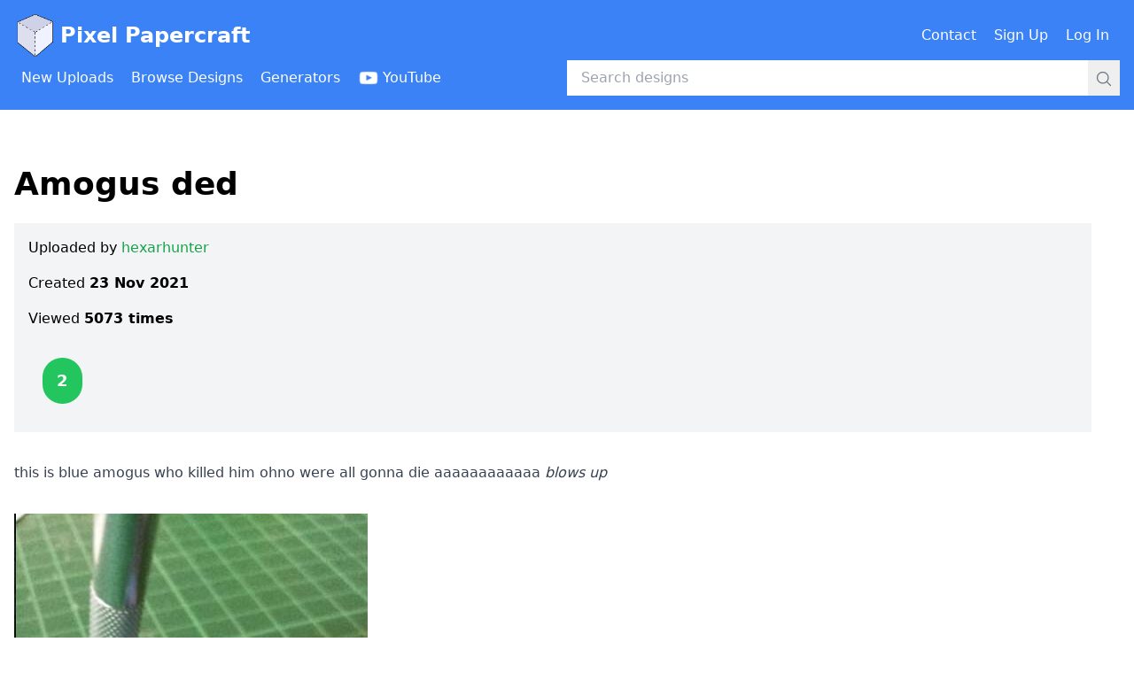

--- FILE ---
content_type: text/html; charset=utf-8
request_url: https://www.pixelpapercraft.com/photo/619c5fe57a310a4af3a2f4b4/amogus-ded
body_size: 3815
content:
<!DOCTYPE html><html lang="en"><head><meta charSet="utf-8"/><meta name="viewport" content="width=device-width, initial-scale=1"/><link rel="preload" as="image" href="/images/header/pixel-papercraft-logo.png"/><link rel="preload" as="image" href="/images/header/youtube-logo-white.png"/><link rel="preload" as="image" href="https://res.cloudinary.com/pixel-papercraft/image/upload/c_limit,q_auto:good,w_800/v1/users/h/hexarhunter/JKZiuFEbMbYsHOOQdvP6G.jpg?_a=BAMABkfm0"/><link rel="stylesheet" href="/_next/static/css/9b26ec82869984a7.css" data-precedence="next"/><link rel="preload" as="script" fetchPriority="low" href="/_next/static/chunks/webpack-ec8b8782c6e5fd9b.js"/><script src="/_next/static/chunks/fd9d1056-8af5482c82820084.js" async=""></script><script src="/_next/static/chunks/2117-972ce95e63da0c5a.js" async=""></script><script src="/_next/static/chunks/main-app-be3d940aef6bd3eb.js" async=""></script><script src="/_next/static/chunks/7686-6d889ebc228b6e96.js" async=""></script><script src="/_next/static/chunks/app/error-5fac8cb3ca15db2a.js" async=""></script><script src="/_next/static/chunks/app/global-error-e6e3471be1cfe346.js" async=""></script><script src="/_next/static/chunks/2223-eb4c46b9c3e1bc10.js" async=""></script><script src="/_next/static/chunks/4014-044f0ad10f9fd0e1.js" async=""></script><script src="/_next/static/chunks/9201-352b76f366efeb8a.js" async=""></script><script src="/_next/static/chunks/2007-7de7c612e842e9c7.js" async=""></script><script src="/_next/static/chunks/app/photo/%5BphotoId%5D/%5Bslug%5D/page-305799f5f39335a0.js" async=""></script><link rel="preload" href="https://www.googletagmanager.com/gtag/js?id=G-XJ4H68E65M" as="script"/><link rel="preload" href="https://lngtd.com/pixelpapercraft.js" as="script"/><title>Amogus ded  - Pixel Papercraft</title><script src="/_next/static/chunks/polyfills-42372ed130431b0a.js" noModule=""></script></head><body><header class="mb-8"><div class="bg-blue-500 py-4"><div class="container mx-auto px-4"><div class="flex items-center justify-between mb-1"><h1><a class="flex items-center text-white font-bold text-xl lg:text-2xl" href="/"><span class="mr-1"><img title="Pixel Papercraft" alt="Pixel Papercraft logo" src="/images/header/pixel-papercraft-logo.png" class="w-8 md:w-12 inline-block"/></span>Pixel Papercraft</a></h1><div><div class="hidden lg:flex lg:items-center"><div class="flex items-center"><a class="inline-flex items-center font-medium p-2 text-white mr-1 rounded hover:bg-blue-500" href="/contact"><span class="inline">Contact</span></a><a class="inline-flex items-center font-medium p-2 text-white mr-1 rounded hover:bg-blue-500" href="/signup"><span class="inline">Sign Up</span></a><a class="inline-flex items-center font-medium p-2 text-white mr-1 rounded hover:bg-blue-500" href="/login"><span class="inline">Log In</span></a></div></div><div class="lg:hidden"><button type="button" title="Open menu"><svg xmlns="http://www.w3.org/2000/svg" fill="none" viewBox="0 0 24 24" stroke-width="1.5" stroke="currentColor" aria-hidden="true" data-slot="icon" class="inline-block w-6 h-6 text-white"><path stroke-linecap="round" stroke-linejoin="round" d="M3.75 6.75h16.5M3.75 12h16.5m-16.5 5.25h16.5"></path></svg></button></div></div></div><div class="flex items-center"><div class="hidden lg:block lg:w-1/2"><div class="flex items-center"><a class="inline-flex items-center font-medium p-2 text-white mr-1 rounded hover:bg-blue-600" href="/new"><span class="inline">New Uploads</span></a><a class="inline-flex items-center font-medium p-2 text-white mr-1 rounded hover:bg-blue-600" href="/tags"><span class="inline">Browse Designs</span></a><a class="inline-flex items-center font-medium p-2 text-white mr-1 rounded hover:bg-blue-600" href="/print"><span class="inline">Generators</span></a><a class="inline-flex items-center font-medium p-2 text-white mr-1 rounded hover:bg-blue-600" href="https://www.youtube.com/channel/UCBnN-JFxdpOXv34sP26bbYw"><img src="/images/header/youtube-logo-white.png" alt="" class="inline-block h-6 mr-1"/><span class="hidden xl:inline">YouTube</span></a></div></div><div class="w-full lg:w-1/2"><!--$--><form class="relative w-full" action="/search" method="GET"><input class="w-full py-2 pl-4 pr-12" type="text" placeholder="Search designs" name="q" value=""/><div class="absolute right-0 top-0"><button class="p-2"><svg xmlns="http://www.w3.org/2000/svg" fill="none" viewBox="0 0 24 24" stroke-width="1.5" stroke="currentColor" aria-hidden="true" data-slot="icon" class="inline-block w-5 h-5 text-gray-500"><path stroke-linecap="round" stroke-linejoin="round" d="m21 21-5.197-5.197m0 0A7.5 7.5 0 1 0 5.196 5.196a7.5 7.5 0 0 0 10.607 10.607Z"></path></svg></button></div></form><!--/$--></div></div></div></div><div class="lg:hidden"></div></header><div class="container mx-auto px-4"><div class="mb-48"><div class="flex items-center justify-center mb-8"><div id="cdm-zone-01"></div></div><div class="mb-24"> <div class="mb-6"><h1 class="text-4xl font-bold">Amogus ded </h1></div><div class="mb-8"><div class="sm:flex"><div class="sm:w-full sm:mr-8"><div class="p-4 bg-gray-100 overflow-hidden"><div class="mb-4">Uploaded by<!-- --> <a class="font-medium hover:underline text-green-600" href="/user/hexarhunter">hexarhunter</a></div><div class="mb-4">Created<!-- --> <span class="font-bold"></span></div><div class="mb-8">Viewed <span class="font-bold">5073<!-- --> times</span></div><div><form class="flex mb-4 space-x-2 items-center" action="" encType="multipart/form-data" method="POST"><input type="hidden" name="$ACTION_ID_18efbc0eab874a3da047cd0eae2d3b77c956aea4"/><input type="hidden" name="photoId" value="619c5fe57a310a4af3a2f4b4"/><span class="inline-flex min-w-[60px] justify-center"><div class="bg-green-500 py-3 px-4 text-lg font-bold inline-block rounded-full text-white ">2</div></span></form></div></div></div><div class="flex items-center justify-center"><div id="cdm-zone-02"></div></div></div></div><div class="mb-8"><div class="overflow-hidden"><div class="prose max-w-none"><p>this is blue amogus who killed him ohno were all gonna die aaaaaaaaaaaa <em>blows up</em></p>
</div></div></div><div class="mb-8"><div class="mb-8"><img src="https://res.cloudinary.com/pixel-papercraft/image/upload/c_limit,q_auto:good,w_800/v1/users/h/hexarhunter/JKZiuFEbMbYsHOOQdvP6G.jpg?_a=BAMABkfm0" alt=""/></div></div><div class="mt-32"><div id="disqus_thread"></div></div> </div><div class="flex items-center justify-center"><div id="cdm-zone-05"></div></div><div class="flex items-center justify-center"><div id="cdm-zone-06"></div></div></div></div><div class="py-4 pb-24"><div class="container mx-auto px-4"><div class="flex"><div class="w-1/2 text-sm md:text-base"><span>&copy;</span> 2026 Pixel Papercraft</div><div class="w-1/2 text-sm md:text-base text-right"><a class="font-medium hover:underline text-green-600" href="/privacy">Privacy Policy</a></div></div></div></div><script src="/_next/static/chunks/webpack-ec8b8782c6e5fd9b.js" async=""></script><script>(self.__next_f=self.__next_f||[]).push([0]);self.__next_f.push([2,null])</script><script>self.__next_f.push([1,"1:HL[\"/_next/static/css/9b26ec82869984a7.css\",\"style\"]\n"])</script><script>self.__next_f.push([1,"2:I[12846,[],\"\"]\n5:I[4707,[],\"\"]\n8:I[36423,[],\"\"]\n9:I[10376,[\"7686\",\"static/chunks/7686-6d889ebc228b6e96.js\",\"7601\",\"static/chunks/app/error-5fac8cb3ca15db2a.js\"],\"default\"]\nc:I[21667,[\"7686\",\"static/chunks/7686-6d889ebc228b6e96.js\",\"6470\",\"static/chunks/app/global-error-e6e3471be1cfe346.js\"],\"default\"]\n6:[\"photoId\",\"619c5fe57a310a4af3a2f4b4\",\"d\"]\n7:[\"slug\",\"amogus-ded\",\"d\"]\nd:[]\n"])</script><script>self.__next_f.push([1,"0:[\"$\",\"$L2\",null,{\"buildId\":\"t5oYNttbEAIxxmgHbotj-\",\"assetPrefix\":\"\",\"urlParts\":[\"\",\"photo\",\"619c5fe57a310a4af3a2f4b4\",\"amogus-ded\"],\"initialTree\":[\"\",{\"children\":[\"photo\",{\"children\":[[\"photoId\",\"619c5fe57a310a4af3a2f4b4\",\"d\"],{\"children\":[[\"slug\",\"amogus-ded\",\"d\"],{\"children\":[\"__PAGE__\",{}]}]}]}]},\"$undefined\",\"$undefined\",true],\"initialSeedData\":[\"\",{\"children\":[\"photo\",{\"children\":[[\"photoId\",\"619c5fe57a310a4af3a2f4b4\",\"d\"],{\"children\":[[\"slug\",\"amogus-ded\",\"d\"],{\"children\":[\"__PAGE__\",{},[[\"$L3\",\"$L4\",null],null],null]},[null,[\"$\",\"$L5\",null,{\"parallelRouterKey\":\"children\",\"segmentPath\":[\"children\",\"photo\",\"children\",\"$6\",\"children\",\"$7\",\"children\"],\"error\":\"$undefined\",\"errorStyles\":\"$undefined\",\"errorScripts\":\"$undefined\",\"template\":[\"$\",\"$L8\",null,{}],\"templateStyles\":\"$undefined\",\"templateScripts\":\"$undefined\",\"notFound\":\"$undefined\",\"notFoundStyles\":\"$undefined\"}]],null]},[null,[\"$\",\"$L5\",null,{\"parallelRouterKey\":\"children\",\"segmentPath\":[\"children\",\"photo\",\"children\",\"$6\",\"children\"],\"error\":\"$undefined\",\"errorStyles\":\"$undefined\",\"errorScripts\":\"$undefined\",\"template\":[\"$\",\"$L8\",null,{}],\"templateStyles\":\"$undefined\",\"templateScripts\":\"$undefined\",\"notFound\":\"$undefined\",\"notFoundStyles\":\"$undefined\"}]],null]},[null,[\"$\",\"$L5\",null,{\"parallelRouterKey\":\"children\",\"segmentPath\":[\"children\",\"photo\",\"children\"],\"error\":\"$undefined\",\"errorStyles\":\"$undefined\",\"errorScripts\":\"$undefined\",\"template\":[\"$\",\"$L8\",null,{}],\"templateStyles\":\"$undefined\",\"templateScripts\":\"$undefined\",\"notFound\":\"$undefined\",\"notFoundStyles\":\"$undefined\"}]],null]},[[[[\"$\",\"link\",\"0\",{\"rel\":\"stylesheet\",\"href\":\"/_next/static/css/9b26ec82869984a7.css\",\"precedence\":\"next\",\"crossOrigin\":\"$undefined\"}]],[\"$\",\"$L5\",null,{\"parallelRouterKey\":\"children\",\"segmentPath\":[\"children\"],\"error\":\"$9\",\"errorStyles\":[],\"errorScripts\":[],\"template\":[\"$\",\"$L8\",null,{}],\"templateStyles\":\"$undefined\",\"templateScripts\":\"$undefined\",\"notFound\":\"$La\",\"notFoundStyles\":[]}]],null],null],\"couldBeIntercepted\":false,\"initialHead\":[null,\"$Lb\"],\"globalErrorComponent\":\"$c\",\"missingSlots\":\"$Wd\"}]\n"])</script><script>self.__next_f.push([1,"b:[[\"$\",\"meta\",\"0\",{\"name\":\"viewport\",\"content\":\"width=device-width, initial-scale=1\"}],[\"$\",\"meta\",\"1\",{\"charSet\":\"utf-8\"}],[\"$\",\"title\",\"2\",{\"children\":\"Amogus ded  - Pixel Papercraft\"}]]\n3:null\n"])</script><script>self.__next_f.push([1,"e:I[32007,[\"7686\",\"static/chunks/7686-6d889ebc228b6e96.js\",\"2223\",\"static/chunks/2223-eb4c46b9c3e1bc10.js\",\"4014\",\"static/chunks/4014-044f0ad10f9fd0e1.js\",\"9201\",\"static/chunks/9201-352b76f366efeb8a.js\",\"2007\",\"static/chunks/2007-7de7c612e842e9c7.js\",\"3878\",\"static/chunks/app/photo/%5BphotoId%5D/%5Bslug%5D/page-305799f5f39335a0.js\"],\"CommonHeader\"]\nf:I[72972,[\"7686\",\"static/chunks/7686-6d889ebc228b6e96.js\",\"2223\",\"static/chunks/2223-eb4c46b9c3e1bc10.js\",\"4014\",\"static/chunks/4014-044f0ad10f9fd0e1.js\",\"9201\",\"static/chunks/9201-352b76f366efeb8a.js\",\"2007\",\"static/chunks/2007-7de7c612e842e9c7.js\",\"3878\",\"static/chunks/app/photo/%5BphotoId%5D/%5Bslug%5D/page-305799f5f39335a0.js\"],\"\"]\n10:I[14888,[\"7686\",\"static/chunks/7686-6d889ebc228b6e96.js\",\"2223\",\"static/chunks/2223-eb4c46b9c3e1bc10.js\",\"4014\",\"static/chunks/4014-044f0ad10f9fd0e1.js\",\"9201\",\"static/chunks/9201-352b76f366efeb8a.js\",\"2007\",\"static/chunks/2007-7de7c612e842e9c7.js\",\"3878\",\"static/chunks/app/photo/%5BphotoId%5D/%5Bslug%5D/page-305799f5f39335a0.js\"],\"GoogleAnalytics\"]\n11:I[88003,[\"7686\",\"static/chunks/7686-6d889ebc228b6e96.js\",\"2223\",\"static/chunks/2223-eb4c46b9c3e1bc10.js\",\"4014\",\"static/chunks/4014-044f0ad10f9fd0e1.js\",\"9201\",\"static/chunks/9201-352b76f366efeb8a.js\",\"2007\",\"static/chunks/2007-7de7c612e842e9c7.js\",\"3878\",\"static/chunks/app/photo/%5BphotoId%5D/%5Bslug%5D/page-305799f5f39335a0.js\"],\"\"]\na:[\"$\",\"html\",null,{\"lang\":\"en\",\"children\":[[\"$\",\"body\",null,{\"children\":[[\"$\",\"$Le\",null,{\"currentUser\":null}],[\"$\",\"div\",null,{\"className\":\"container mx-auto px-4\",\"children\":[\"$\",\"div\",null,{\"className\":\"mb-48\",\"children\":[[\"$\",\"div\",null,{\"className\":\"flex items-center justify-center mb-8\",\"children\":[\"$\",\"div\",null,{\"id\":\"cdm-zone-01\"}]}],[\"$\",\"div\",null,{\"className\":\"mb-24\",\"children\":[\" \",[[\"$\",\"div\",null,{\"className\":\"mb-6\",\"children\":[[\"$\",\"h1\",null,{\"className\":\"text-4xl font-bold\",\"children\":\"🤖 404\"}],null]}],[\"$\",\"p\",null,{\"className\":\"mb-4\",\"children\":\"Page not found\"}],[\"$\",\"p\",null,{\"className\":\"mb-4\",\"children\":[\"$\",\"$Lf\",null,{\"classNa"])</script><script>self.__next_f.push([1,"me\":\"font-medium hover:underline text-green-600\",\"href\":\"/\",\"target\":\"$undefined\",\"children\":\"Return to the home page\"}]}]],\" \"]}],[\"$\",\"div\",null,{\"className\":\"flex items-center justify-center\",\"children\":[\"$\",\"div\",null,{\"id\":\"cdm-zone-05\"}]}],[\"$\",\"div\",null,{\"className\":\"flex items-center justify-center\",\"children\":[\"$\",\"div\",null,{\"id\":\"cdm-zone-06\"}]}]]}]}],[\"$\",\"div\",null,{\"className\":\"py-4 pb-24\",\"children\":[\"$\",\"div\",null,{\"className\":\"container mx-auto px-4\",\"children\":[\"$\",\"div\",null,{\"className\":\"flex\",\"children\":[[\"$\",\"div\",null,{\"className\":\"w-1/2 text-sm md:text-base\",\"children\":[[\"$\",\"span\",null,{\"dangerouslySetInnerHTML\":{\"__html\":\"\u0026copy;\"}}],\" 2026 Pixel Papercraft\"]}],[\"$\",\"div\",null,{\"className\":\"w-1/2 text-sm md:text-base text-right\",\"children\":[\"$\",\"$Lf\",null,{\"className\":\"font-medium hover:underline text-green-600\",\"href\":\"/privacy\",\"target\":\"$undefined\",\"children\":\"Privacy Policy\"}]}]]}]}]}]]}],[\"$\",\"$L10\",null,{\"gaId\":\"G-XJ4H68E65M\"}],[\"$\",\"$L11\",null,{\"src\":\"https://lngtd.com/pixelpapercraft.js\"}]]}]\n"])</script><script>self.__next_f.push([1,"12:I[97220,[\"7686\",\"static/chunks/7686-6d889ebc228b6e96.js\",\"2223\",\"static/chunks/2223-eb4c46b9c3e1bc10.js\",\"4014\",\"static/chunks/4014-044f0ad10f9fd0e1.js\",\"9201\",\"static/chunks/9201-352b76f366efeb8a.js\",\"2007\",\"static/chunks/2007-7de7c612e842e9c7.js\",\"3878\",\"static/chunks/app/photo/%5BphotoId%5D/%5Bslug%5D/page-305799f5f39335a0.js\"],\"LocalDate\"]\n13:I[39722,[\"7686\",\"static/chunks/7686-6d889ebc228b6e96.js\",\"2223\",\"static/chunks/2223-eb4c46b9c3e1bc10.js\",\"4014\",\"static/chunks/4014-044f0ad10f9fd0e1.js\",\"9201\",\"static/chunks/9201-352b76f366efeb8a.js\",\"2007\",\"static/chunks/2007-7de7c612e842e9c7.js\",\"3878\",\"static/chunks/app/photo/%5BphotoId%5D/%5Bslug%5D/page-305799f5f39335a0.js\"],\"PhotoScoreAndVote\"]\n14:I[10981,[\"7686\",\"static/chunks/7686-6d889ebc228b6e96.js\",\"2223\",\"static/chunks/2223-eb4c46b9c3e1bc10.js\",\"4014\",\"static/chunks/4014-044f0ad10f9fd0e1.js\",\"9201\",\"static/chunks/9201-352b76f366efeb8a.js\",\"2007\",\"static/chunks/2007-7de7c612e842e9c7.js\",\"3878\",\"static/chunks/app/photo/%5BphotoId%5D/%5Bslug%5D/page-305799f5f39335a0.js\"],\"PhotoDiscussion\"]\n"])</script><script>self.__next_f.push([1,"4:[\"$\",\"html\",null,{\"lang\":\"en\",\"children\":[[\"$\",\"body\",null,{\"children\":[[\"$\",\"$Le\",null,{\"currentUser\":null}],[\"$\",\"div\",null,{\"className\":\"container mx-auto px-4\",\"children\":[\"$\",\"div\",null,{\"className\":\"mb-48\",\"children\":[[\"$\",\"div\",null,{\"className\":\"flex items-center justify-center mb-8\",\"children\":[\"$\",\"div\",null,{\"id\":\"cdm-zone-01\"}]}],[\"$\",\"div\",null,{\"className\":\"mb-24\",\"children\":[\" \",[[\"$\",\"div\",null,{\"className\":\"mb-6\",\"children\":[[\"$\",\"h1\",null,{\"className\":\"text-4xl font-bold\",\"children\":\"Amogus ded \"}],null]}],null,[\"$\",\"div\",null,{\"className\":\"mb-8\",\"children\":[\"$\",\"div\",null,{\"className\":\"sm:flex\",\"children\":[[\"$\",\"div\",null,{\"className\":\"sm:w-full sm:mr-8\",\"children\":[\"$\",\"div\",null,{\"className\":\"p-4 bg-gray-100 overflow-hidden\",\"children\":[[\"$\",\"div\",null,{\"className\":\"mb-4\",\"children\":[\"Uploaded by\",\" \",[\"$\",\"$Lf\",null,{\"className\":\"font-medium hover:underline text-green-600\",\"href\":\"/user/hexarhunter\",\"target\":\"$undefined\",\"children\":\"hexarhunter\"}]]}],[\"$\",\"div\",null,{\"className\":\"mb-4\",\"children\":[\"Created\",\" \",[\"$\",\"span\",null,{\"className\":\"font-bold\",\"children\":[\"$\",\"$L12\",null,{\"date\":\"$D2021-11-23T03:28:37.766Z\",\"format\":\"Date\"}]}]]}],[\"$\",\"div\",null,{\"className\":\"mb-8\",\"children\":[\"Viewed \",[\"$\",\"span\",null,{\"className\":\"font-bold\",\"children\":[5073,\" times\"]}]]}],[\"$\",\"div\",null,{\"children\":[\"$\",\"$L13\",null,{\"photoId\":\"619c5fe57a310a4af3a2f4b4\",\"currentUser\":null,\"currentUserVote\":null,\"score\":2}]}]]}]}],[\"$\",\"div\",null,{\"className\":\"flex items-center justify-center\",\"children\":[\"$\",\"div\",null,{\"id\":\"cdm-zone-02\"}]}]]}]}],[\"$\",\"div\",null,{\"className\":\"mb-8\",\"children\":[\"$\",\"div\",null,{\"className\":\"overflow-hidden\",\"children\":[\"$\",\"div\",null,{\"className\":\"prose max-w-none\",\"dangerouslySetInnerHTML\":{\"__html\":\"\u003cp\u003ethis is blue amogus who killed him ohno were all gonna die aaaaaaaaaaaa \u003cem\u003eblows up\u003c/em\u003e\u003c/p\u003e\\n\"}}]}]}],[\"$\",\"div\",null,{\"className\":\"mb-8\",\"children\":[[\"$\",\"div\",\"users/h/hexarhunter/JKZiuFEbMbYsHOOQdvP6G\",{\"className\":\"mb-8\",\"children\":[\"$\",\"img\",null,{\"src\":\"https://res.cloudinary.com/pixel-papercraft/image/upload/c_limit,q_auto:good,w_800/v1/users/h/hexarhunter/JKZiuFEbMbYsHOOQdvP6G.jpg?_a=BAMABkfm0\",\"alt\":\"\"}]}]]}],[\"$\",\"div\",null,{\"className\":\"mt-32\",\"children\":[\"$\",\"$L14\",null,{\"photoId\":\"619c5fe57a310a4af3a2f4b4\"}]}]],\" \"]}],[\"$\",\"div\",null,{\"className\":\"flex items-center justify-center\",\"children\":[\"$\",\"div\",null,{\"id\":\"cdm-zone-05\"}]}],[\"$\",\"div\",null,{\"className\":\"flex items-center justify-center\",\"children\":[\"$\",\"div\",null,{\"id\":\"cdm-zone-06\"}]}]]}]}],[\"$\",\"div\",null,{\"className\":\"py-4 pb-24\",\"children\":[\"$\",\"div\",null,{\"className\":\"container mx-auto px-4\",\"children\":[\"$\",\"div\",null,{\"className\":\"flex\",\"children\":[[\"$\",\"div\",null,{\"className\":\"w-1/2 text-sm md:text-base\",\"children\":[[\"$\",\"span\",null,{\"dangerouslySetInnerHTML\":{\"__html\":\"\u0026copy;\"}}],\" 2026 Pixel Papercraft\"]}],[\"$\",\"div\",null,{\"className\":\"w-1/2 text-sm md:text-base text-right\",\"children\":[\"$\",\"$Lf\",null,{\"className\":\"font-medium hover:underline text-green-600\",\"href\":\"/privacy\",\"target\":\"$undefined\",\"children\":\"Privacy Policy\"}]}]]}]}]}]]}],[\"$\",\"$L10\",null,{\"gaId\":\"G-XJ4H68E65M\"}],[\"$\",\"$L11\",null,{\"src\":\"https://lngtd.com/pixelpapercraft.js\"}]]}]\n"])</script></body></html>

--- FILE ---
content_type: text/html; charset=utf-8
request_url: https://disqus.com/embed/comments/?base=default&f=pixelpapercraft-2&t_i=photo-619c5fe57a310a4af3a2f4b4&t_u=https%3A%2F%2Fwww.pixelpapercraft.com%2Fphoto%2F619c5fe57a310a4af3a2f4b4&t_d=Amogus%20ded%20-%20Pixel%20Papercraft&t_t=Amogus%20ded%20-%20Pixel%20Papercraft&s_o=default
body_size: 3294
content:
<!DOCTYPE html>

<html lang="en" dir="ltr" class="not-supported type-">

<head>
    <title>Disqus Comments</title>

    
    <meta name="viewport" content="width=device-width, initial-scale=1, maximum-scale=1, user-scalable=no">
    <meta http-equiv="X-UA-Compatible" content="IE=edge"/>

    <style>
        .alert--warning {
            border-radius: 3px;
            padding: 10px 15px;
            margin-bottom: 10px;
            background-color: #FFE070;
            color: #A47703;
        }

        .alert--warning a,
        .alert--warning a:hover,
        .alert--warning strong {
            color: #A47703;
            font-weight: bold;
        }

        .alert--error p,
        .alert--warning p {
            margin-top: 5px;
            margin-bottom: 5px;
        }
        
        </style>
    
    <style>
        
        html, body {
            overflow-y: auto;
            height: 100%;
        }
        

        #error {
            display: none;
        }

        .clearfix:after {
            content: "";
            display: block;
            height: 0;
            clear: both;
            visibility: hidden;
        }

        
    </style>

</head>
<body>
    

    
    <div id="error" class="alert--error">
        <p>We were unable to load Disqus. If you are a moderator please see our <a href="https://docs.disqus.com/help/83/"> troubleshooting guide</a>. </p>
    </div>

    
    <script type="text/json" id="disqus-forumData">{"session":{"canModerate":false,"audienceSyncVerified":false,"canReply":true,"mustVerify":false,"recaptchaPublicKey":"6LfHFZceAAAAAIuuLSZamKv3WEAGGTgqB_E7G7f3","mustVerifyEmail":false},"forum":{"aetBannerConfirmation":null,"founder":"21428565","twitterName":null,"commentsLinkOne":"1 Comment","guidelines":null,"disableDisqusBrandingOnPolls":false,"commentsLinkZero":"0 Comments","disableDisqusBranding":false,"id":"pixelpapercraft-2","createdAt":"2020-06-20T00:34:43.750488","category":"Entertainment","aetBannerEnabled":false,"aetBannerTitle":null,"raw_guidelines":null,"initialCommentCount":null,"votingType":null,"daysUnapproveNewUsers":null,"installCompleted":false,"moderatorBadgeText":"","commentPolicyText":null,"aetEnabled":false,"channel":null,"sort":4,"description":null,"organizationHasBadges":true,"newPolicy":true,"raw_description":null,"customFont":null,"language":"en","adsReviewStatus":1,"commentsPlaceholderTextEmpty":null,"daysAlive":0,"forumCategory":{"date_added":"2016-01-28T01:54:31","id":4,"name":"Entertainment"},"linkColor":null,"colorScheme":"auto","pk":"6206837","commentsPlaceholderTextPopulated":null,"permissions":{},"commentPolicyLink":null,"aetBannerDescription":null,"favicon":{"permalink":"https://disqus.com/api/forums/favicons/pixelpapercraft-2.jpg","cache":"//a.disquscdn.com/1768293611/images/favicon-default.png"},"name":"Pixel Papercraft","commentsLinkMultiple":"{num} Comments","settings":{"threadRatingsEnabled":false,"adsDRNativeEnabled":false,"behindClickEnabled":false,"disable3rdPartyTrackers":false,"adsVideoEnabled":false,"adsProductVideoEnabled":false,"adsPositionBottomEnabled":false,"ssoRequired":false,"contextualAiPollsEnabled":false,"unapproveLinks":false,"adsPositionRecommendationsEnabled":false,"adsEnabled":false,"adsProductLinksThumbnailsEnabled":false,"hasCustomAvatar":false,"organicDiscoveryEnabled":false,"adsProductDisplayEnabled":false,"adsProductLinksEnabled":false,"audienceSyncEnabled":false,"threadReactionsEnabled":true,"linkAffiliationEnabled":true,"adsPositionAiPollsEnabled":false,"disableSocialShare":false,"adsPositionTopEnabled":false,"adsProductStoriesEnabled":false,"sidebarEnabled":false,"adultContent":false,"allowAnonVotes":false,"gifPickerEnabled":true,"mustVerify":true,"badgesEnabled":false,"mustVerifyEmail":true,"allowAnonPost":false,"unapproveNewUsersEnabled":false,"mediaembedEnabled":false,"aiPollsEnabled":false,"userIdentityDisabled":false,"adsPositionPollEnabled":false,"discoveryLocked":false,"validateAllPosts":false,"adsSettingsLocked":false,"isVIP":false,"adsPositionInthreadEnabled":false},"organizationId":932267,"typeface":"auto","url":"https://www.pixelpapercraft.com/","daysThreadAlive":0,"avatar":{"small":{"permalink":"https://disqus.com/api/forums/avatars/pixelpapercraft-2.jpg?size=32","cache":"//a.disquscdn.com/1768293611/images/noavatar32.png"},"large":{"permalink":"https://disqus.com/api/forums/avatars/pixelpapercraft-2.jpg?size=92","cache":"//a.disquscdn.com/1768293611/images/noavatar92.png"}},"signedUrl":"https://disq.us/?url=https%3A%2F%2Fwww.pixelpapercraft.com%2F&key=OvSmC7GR2R3ItB8QuQlZXg"}}</script>

    <div id="postCompatContainer"><div class="comment__wrapper"><div class="comment__name clearfix"><img class="comment__avatar" src="//a.disquscdn.com/1768293611/images/noavatar92.png" width="32" height="32" /><strong><a href="">Christopher Doss</a></strong> &bull; 4 years ago
        </div><div class="comment__content"><p>How old are you, 5?</p></div></div><div class="comment__wrapper"><div class="comment__name clearfix"><img class="comment__avatar" src="https://c.disquscdn.com/uploads/users/37663/8200/avatar92.jpg?1636773624" width="32" height="32" /><strong><a href="">Hexar Hunter</a></strong> &bull; 4 years ago
        </div><div class="comment__content"><p>Even if I’m 5 I’m older than you</p></div></div><div class="comment__wrapper"><div class="comment__name clearfix"><img class="comment__avatar" src="https://c.disquscdn.com/uploads/users/5060/5479/avatar92.jpg?1659538477" width="32" height="32" /><strong><a href="">MikaPindorama</a></strong> &bull; 3 years ago
        </div><div class="comment__content"><p>im 8</p></div></div><div class="comment__wrapper"><div class="comment__name clearfix"><img class="comment__avatar" src="https://c.disquscdn.com/uploads/users/37604/5567/avatar92.jpg?1634247908" width="32" height="32" /><strong><a href="">ender764</a></strong> &bull; 3 years ago
        </div><div class="comment__content"><p>what a hel-*explote* N/A</p></div></div><div class="comment__wrapper"><div class="comment__name clearfix"><img class="comment__avatar" src="https://c.disquscdn.com/uploads/users/37663/8200/avatar92.jpg?1636773624" width="32" height="32" /><strong><a href="">Hexar Hunter</a></strong> &bull; 4 years ago
        </div><div class="comment__content"><p>Got em</p></div></div><div class="comment__wrapper"><div class="comment__name clearfix"><img class="comment__avatar" src="//a.disquscdn.com/1768293611/images/noavatar92.png" width="32" height="32" /><strong><a href="">Christopher Doss</a></strong> &bull; 3 years ago
        </div><div class="comment__content"><p>If you think thats good, you should ask how ur mom felt.</p></div></div><div class="comment__wrapper"><div class="comment__name clearfix"><img class="comment__avatar" src="https://c.disquscdn.com/uploads/users/37663/8200/avatar92.jpg?1636773624" width="32" height="32" /><strong><a href="">Hexar Hunter</a></strong> &bull; 3 years ago
        </div><div class="comment__content"><p>At least I have one</p></div></div><div class="comment__wrapper"><div class="comment__name clearfix"><img class="comment__avatar" src="https://c.disquscdn.com/uploads/users/5060/5479/avatar92.jpg?1659538477" width="32" height="32" /><strong><a href="">MikaPindorama</a></strong> &bull; 3 years ago
        </div><div class="comment__content"><p>N/AAAA</p></div></div><div class="comment__wrapper"><div class="comment__name clearfix"><img class="comment__avatar" src="//a.disquscdn.com/1768293611/images/noavatar92.png" width="32" height="32" /><strong><a href="">mirqwop</a></strong> &bull; 3 years ago
        </div><div class="comment__content"><p>im older than all of u<br>i was born when the universe wasn't created</p></div></div><div class="comment__wrapper"><div class="comment__name clearfix"><img class="comment__avatar" src="https://c.disquscdn.com/uploads/users/5060/5479/avatar92.jpg?1659538477" width="32" height="32" /><strong><a href="">MikaPindorama</a></strong> &bull; 3 years ago
        </div><div class="comment__content"><p>you cant born cuz there arent others expect you and minecraftisthebest2008 that born</p></div></div><div class="comment__wrapper"><div class="comment__name clearfix"><img class="comment__avatar" src="https://c.disquscdn.com/uploads/users/37663/8200/avatar92.jpg?1636773624" width="32" height="32" /><strong><a href="">Hexar Hunter</a></strong> &bull; 3 years ago
        </div><div class="comment__content"><p>Amateurs</p></div></div><div class="comment__wrapper"><div class="comment__name clearfix"><img class="comment__avatar" src="https://c.disquscdn.com/uploads/users/35476/40/avatar92.jpg?1762406505" width="32" height="32" /><strong><a href="">MinecraftIsTheBest2008</a></strong> &bull; 3 years ago
        </div><div class="comment__content"><p>same</p></div></div><div class="comment__wrapper"><div class="comment__name clearfix"><img class="comment__avatar" src="https://c.disquscdn.com/uploads/users/5060/5479/avatar92.jpg?1659538477" width="32" height="32" /><strong><a href="">MikaPindorama</a></strong> &bull; 3 years ago
        </div><div class="comment__content"><p>N/AA</p></div></div><div class="comment__wrapper"><div class="comment__name clearfix"><img class="comment__avatar" src="https://c.disquscdn.com/uploads/users/38304/4925/avatar92.jpg?1648696853" width="32" height="32" /><strong><a href="">painterfinder335</a></strong> &bull; 3 years ago
        </div><div class="comment__content"><p>I'm older than you I'm 8 to 9</p></div></div><div class="comment__wrapper"><div class="comment__name clearfix"><img class="comment__avatar" src="https://c.disquscdn.com/uploads/users/38378/9154/avatar92.jpg?1650701553" width="32" height="32" /><strong><a href="">ranman dekta</a></strong> &bull; 3 years ago
        </div><div class="comment__content"><p>im older than you. im 10-11</p></div></div><div class="comment__wrapper"><div class="comment__name clearfix"><img class="comment__avatar" src="https://c.disquscdn.com/uploads/users/37604/5567/avatar92.jpg?1634247908" width="32" height="32" /><strong><a href="">ender764</a></strong> &bull; 3 years ago
        </div><div class="comment__content"><p>12</p></div></div><div class="comment__wrapper"><div class="comment__name clearfix"><img class="comment__avatar" src="https://c.disquscdn.com/uploads/users/38506/3043/avatar92.jpg?1661522258" width="32" height="32" /><strong><a href="">Mjcobra99</a></strong> &bull; 3 years ago
        </div><div class="comment__content"><p>500 billion years old XD</p></div></div><div class="comment__wrapper"><div class="comment__name clearfix"><img class="comment__avatar" src="https://c.disquscdn.com/uploads/users/37604/5567/avatar92.jpg?1634247908" width="32" height="32" /><strong><a href="">ender764</a></strong> &bull; 3 years ago
        </div><div class="comment__content"><p>LOL XD</p></div></div><div class="comment__wrapper"><div class="comment__name clearfix"><img class="comment__avatar" src="https://c.disquscdn.com/uploads/users/5060/5479/avatar92.jpg?1659538477" width="32" height="32" /><strong><a href="">MikaPindorama</a></strong> &bull; 3 years ago
        </div><div class="comment__content"><p>the time has infynity years old</p></div></div><div class="comment__wrapper"><div class="comment__name clearfix"><img class="comment__avatar" src="https://c.disquscdn.com/uploads/users/37604/5567/avatar92.jpg?1634247908" width="32" height="32" /><strong><a href="">ender764</a></strong> &bull; 3 years ago
        </div><div class="comment__content"><p>a.</p></div></div><div class="comment__wrapper"><div class="comment__name clearfix"><img class="comment__avatar" src="https://c.disquscdn.com/uploads/users/5060/5479/avatar92.jpg?1659538477" width="32" height="32" /><strong><a href="">MikaPindorama</a></strong> &bull; 3 years ago
        </div><div class="comment__content"><p>lol</p></div></div><div class="comment__wrapper"><div class="comment__name clearfix"><img class="comment__avatar" src="https://c.disquscdn.com/uploads/users/38345/5632/avatar92.jpg?1747827778" width="32" height="32" /><strong><a href="">Shadowbyte</a></strong> &bull; 3 years ago
        </div><div class="comment__content"><p>me too i am 10</p></div></div><div class="comment__wrapper"><div class="comment__name clearfix"><img class="comment__avatar" src="https://c.disquscdn.com/uploads/users/38378/9154/avatar92.jpg?1650701553" width="32" height="32" /><strong><a href="">ranman dekta</a></strong> &bull; 3 years ago
        </div><div class="comment__content"><p>were are same age!</p></div></div><div class="comment__wrapper"><div class="comment__name clearfix"><img class="comment__avatar" src="https://c.disquscdn.com/uploads/users/38345/5632/avatar92.jpg?1747827778" width="32" height="32" /><strong><a href="">Shadowbyte</a></strong> &bull; 3 years ago
        </div><div class="comment__content"><p>when does your birthday comes?</p></div></div><div class="comment__wrapper"><div class="comment__name clearfix"><img class="comment__avatar" src="//a.disquscdn.com/1768293611/images/noavatar92.png" width="32" height="32" /><strong><a href="">Arjuna Al Hafidz</a></strong> &bull; 2 years ago
        </div><div class="comment__content"><p>march 8</p></div></div><div class="comment__wrapper"><div class="comment__name clearfix"><img class="comment__avatar" src="https://c.disquscdn.com/uploads/users/5060/5479/avatar92.jpg?1659538477" width="32" height="32" /><strong><a href="">MikaPindorama</a></strong> &bull; 3 years ago
        </div><div class="comment__content"><p>*50</p></div></div><div class="comment__wrapper"><div class="comment__name clearfix"><img class="comment__avatar" src="https://c.disquscdn.com/uploads/users/38378/9154/avatar92.jpg?1650701553" width="32" height="32" /><strong><a href="">ranman dekta</a></strong> &bull; 3 years ago
        </div><div class="comment__content"><p>im 10-11</p></div></div><div class="comment__wrapper"><div class="comment__name clearfix"><img class="comment__avatar" src="https://c.disquscdn.com/uploads/users/40279/7558/avatar92.jpg?1705609006" width="32" height="32" /><strong><a href="">Hexar Hunter</a></strong> &bull; 2 years ago
        </div><div class="comment__content"><p>Edit: I watch gacha club and I am a furry femboy that likes to post cringy vids online.</p></div></div><div class="comment__wrapper"><div class="comment__name clearfix"><img class="comment__avatar" src="https://c.disquscdn.com/uploads/users/37663/8200/avatar92.jpg?1636773624" width="32" height="32" /><strong><a href="">Hexar Hunter</a></strong> &bull; 1 year ago
        </div><div class="comment__content"><p>Not me btw someone made a fake account</p></div></div><div class="comment__wrapper"><div class="comment__name clearfix"><img class="comment__avatar" src="https://c.disquscdn.com/uploads/users/37863/7609/avatar92.jpg?1637671926" width="32" height="32" /><strong><a href="">THElean105</a></strong> &bull; 4 years ago
        </div><div class="comment__content"><p>xd?</p></div></div><div class="comment__wrapper"><div class="comment__name clearfix"><img class="comment__avatar" src="https://c.disquscdn.com/uploads/users/5060/5479/avatar92.jpg?1659538477" width="32" height="32" /><strong><a href="">MikaPindorama</a></strong> &bull; 4 years ago
        </div><div class="comment__content"><p>willies</p></div></div></div>


    <div id="fixed-content"></div>

    
        <script type="text/javascript">
          var embedv2assets = window.document.createElement('script');
          embedv2assets.src = 'https://c.disquscdn.com/embedv2/latest/embedv2.js';
          embedv2assets.async = true;

          window.document.body.appendChild(embedv2assets);
        </script>
    



    
</body>
</html>


--- FILE ---
content_type: application/javascript; charset=utf-8
request_url: https://www.pixelpapercraft.com/_next/static/chunks/app/photo/%5BphotoId%5D/%5Bslug%5D/page-305799f5f39335a0.js
body_size: 1460
content:
(self.webpackChunk_N_E=self.webpackChunk_N_E||[]).push([[3878,742],{53516:function(e,t,n){Promise.resolve().then(n.bind(n,14888)),Promise.resolve().then(n.bind(n,98087)),Promise.resolve().then(n.bind(n,47239)),Promise.resolve().then(n.t.bind(n,72972,23)),Promise.resolve().then(n.t.bind(n,88003,23)),Promise.resolve().then(n.bind(n,10981)),Promise.resolve().then(n.bind(n,97220)),Promise.resolve().then(n.bind(n,32007)),Promise.resolve().then(n.bind(n,39722))},10981:function(e,t,n){"use strict";n.d(t,{DesignDiscussion:function(){return u},PhotoDiscussion:function(){return l}});var r=n(57437),i=n(9201),s=n(79304);let o="pixelpapercraft-2",a="https://www.pixelpapercraft.com";function l(e){let{photoId:t}=e,n=(0,s.MG)({photoId:t});return(0,r.jsx)(i.qw,{shortname:o,config:{identifier:"photo-".concat(t),url:"".concat(a).concat(n)}})}function u(e){let{designId:t}=e,n=(0,s.IF)({designId:t});return(0,r.jsx)(i.qw,{shortname:o,config:{identifier:"design-".concat(t),url:"".concat(a).concat(n)}})}},59425:function(e,t,n){"use strict";n.d(t,{zx:function(){return a},ab:function(){return l}});var r=n(57437),i=n(44372);function s(e){let{size:t,color:n,children:i,buttonAttributes:s}=e,o=function(e){let{size:t,color:n}=e;return("Medium"===t?"px-10 py-3 ":"px-8 py-2 ")+function(e){switch(e){case"Gray":return"bg-gray-400 text-white hover:bg-gray-300 focus-visible:outline-gray-400 active:bg-gray-400 aria-disabled:bg-gray-300 ";case"Blue":return"bg-blue-500 text-white hover:bg-blue-400 focus-visible:outline-blue-500 active:bg-blue-500 aria-disabled:bg-blue-400 ";case"Red":return"bg-red-600 text-white hover:bg-red-500 focus-visible:outline-red-600 active:bg-red-600 aria-disabled:bg-red-500 ";case"Green":return"bg-green-600 text-white hover:bg-green-500 focus-visible:outline-green-600 active:bg-green-600 aria-disabled:bg-green-500 "}}(n)+"flex-inline relative items-center rounded-lg text-nowrap focus-visible:outline focus-visible:outline-2 focus-visible:outline-offset-2 aria-disabled:cursor-not-allowed "}({size:t,color:n}),a=!!s&&!!s.disabled;return(0,r.jsx)("button",{className:o,disabled:a,"aria-disabled":!!a||void 0,...s,children:i})}function o(e){switch(e){case"Ready":return{disabled:!1,loading:!1};case"Disabled":return{disabled:!0,loading:!1};case"Loading":return{disabled:!0,loading:!0}}}function a(e){let{children:t,state:n,size:a="Medium",color:l="Blue",onClick:u}=e,{disabled:c,loading:d}=o(n);return(0,r.jsxs)(s,{size:a,color:l,buttonAttributes:{disabled:c,onClick:u},children:[t,d&&(0,r.jsx)("span",{className:"absolute right-3",children:(0,r.jsx)(i.p4,{color:"White",size:a})})]})}function l(e){let{children:t,state:n,size:a="Medium",color:l="Blue",name:u,value:c}=e,{disabled:d,loading:b}=o(n);return(0,r.jsxs)(s,{size:a,color:l,buttonAttributes:{disabled:d,name:u,value:c},children:[t,b&&(0,r.jsx)("span",{className:"absolute right-2",children:(0,r.jsx)(i.p4,{color:"White",size:a})})]})}},97220:function(e,t,n){"use strict";n.r(t),n.d(t,{LocalDate:function(){return s}});var r=n(2265),i=n(64014);function s(e){let{date:t,format:n}=e,[s,o]=r.useState("");return r.useEffect(()=>{o("Date"===n?(0,i.WU)(t,"dd MMM yyyy"):(0,i.WU)(t,"dd MMM yyyy hh:mm:ssaa"))},[t,n]),s}},44409:function(e,t,n){"use strict";n.d(t,{O:function(){return i}});var r=n(57437);function i(e){let t=function(e){switch(e){case"red":return"bg-red-500";case"green":return"bg-green-500";case"blue":return"bg-blue-500";case"gray":return"bg-gray-500"}}(e.color),n=function(e){switch(e){case"xsmall":return"py-1 px-2 text-sm";case"small":return"py-2 px-3 text-sm";case"large":return"py-3 px-4 text-lg"}}(e.size),i="xsmall"===e.size?"":"font-bold",s="".concat(t," ").concat(n," ").concat(i," ")+"inline-block rounded-full text-white ";return(0,r.jsx)("div",{className:s,children:e.children})}},39722:function(e,t,n){"use strict";n.d(t,{PhotoScoreAndVote:function(){return b}});var r=n(57437),i=n(54887),s=n(44409),o=n(59425),a=n(44372);n(83079);var l=(0,n(12119).$)("18efbc0eab874a3da047cd0eae2d3b77c956aea4");function u(e){if(!e)return null;let t=e.get("vote");return"string"!=typeof t?null:"up"===t||"down"===t?t:null}function c(e){let{currentUserVote:t}=e,{pending:n,data:s}=(0,i.useFormStatus)(),l=u(s),c=t&&t.amount>0?"Green":"Gray";return(0,r.jsx)(o.ab,{name:"vote",value:"up",state:n?"up"===l?"Loading":"Disabled":"Ready",size:"Small",color:c,children:(0,r.jsx)(a.gP,{color:"White"})})}function d(e){let{currentUserVote:t}=e,{pending:n,data:s}=(0,i.useFormStatus)(),l=u(s),c=t&&t.amount<0?"Red":"Gray";return(0,r.jsx)(o.ab,{name:"vote",value:"down",state:n?"down"===l?"Loading":"Disabled":"Ready",size:"Small",color:c,children:(0,r.jsx)(a.vo,{color:"White"})})}function b(e){let{photoId:t,currentUser:n,currentUserVote:i,score:o}=e;return(0,r.jsxs)("form",{action:l,className:"flex mb-4 space-x-2 items-center",children:[(0,r.jsx)("input",{type:"hidden",name:"photoId",value:t}),(0,r.jsx)("span",{className:"inline-flex min-w-[60px] justify-center",children:(0,r.jsx)(s.O,{color:o>=0?"green":"red",size:"large",children:o})}),n?(0,r.jsx)(c,{currentUserVote:i}):null,n?(0,r.jsx)(d,{currentUserVote:i}):null]})}}},function(e){e.O(0,[7686,2223,4014,9201,2007,2971,2117,1744],function(){return e(e.s=53516)}),_N_E=e.O()}]);

--- FILE ---
content_type: text/x-component
request_url: https://www.pixelpapercraft.com/user/hexarhunter?_rsc=1n2z7
body_size: -211
content:
0:["t5oYNttbEAIxxmgHbotj-",[["children","user",["user",{"children":[["username","hexarhunter","d"],{"children":["__PAGE__",{}]}]}],null,null]]]
